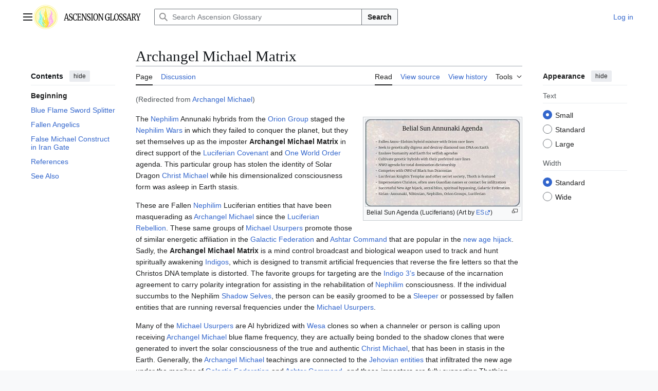

--- FILE ---
content_type: text/html; charset=UTF-8
request_url: https://ascensionglossary.com/index.php/Archangel_Michael
body_size: 49291
content:
<!DOCTYPE html>
<html class="client-nojs vector-feature-language-in-header-enabled vector-feature-language-in-main-page-header-disabled vector-feature-page-tools-pinned-disabled vector-feature-toc-pinned-clientpref-1 vector-feature-main-menu-pinned-disabled vector-feature-limited-width-clientpref-1 vector-feature-limited-width-content-enabled vector-feature-custom-font-size-clientpref-0 vector-feature-appearance-pinned-clientpref-1 vector-feature-night-mode-disabled skin-theme-clientpref-day vector-sticky-header-enabled vector-toc-available" lang="en" dir="ltr">
<head>
<meta charset="UTF-8">
<title>Archangel Michael Matrix - Ascension Glossary</title>
<script>(function(){var className="client-js vector-feature-language-in-header-enabled vector-feature-language-in-main-page-header-disabled vector-feature-page-tools-pinned-disabled vector-feature-toc-pinned-clientpref-1 vector-feature-main-menu-pinned-disabled vector-feature-limited-width-clientpref-1 vector-feature-limited-width-content-enabled vector-feature-custom-font-size-clientpref-0 vector-feature-appearance-pinned-clientpref-1 vector-feature-night-mode-disabled skin-theme-clientpref-day vector-sticky-header-enabled vector-toc-available";var cookie=document.cookie.match(/(?:^|; )wiki_ag_wag_mwclientpreferences=([^;]+)/);if(cookie){cookie[1].split('%2C').forEach(function(pref){className=className.replace(new RegExp('(^| )'+pref.replace(/-clientpref-\w+$|[^\w-]+/g,'')+'-clientpref-\\w+( |$)'),'$1'+pref+'$2');});}document.documentElement.className=className;}());RLCONF={"wgBreakFrames":false,"wgSeparatorTransformTable":["",""],"wgDigitTransformTable":["",""],"wgDefaultDateFormat":"dmy","wgMonthNames":["","January","February","March","April","May","June","July","August","September","October","November","December"],"wgRequestId":"13d46032cbd70ffe6a3a09cf","wgCanonicalNamespace":"","wgCanonicalSpecialPageName":false,"wgNamespaceNumber":0,"wgPageName":"Archangel_Michael_Matrix","wgTitle":"Archangel Michael Matrix","wgCurRevisionId":42158,"wgRevisionId":42158,"wgArticleId":4384,"wgIsArticle":true,"wgIsRedirect":false,"wgAction":"view","wgUserName":null,"wgUserGroups":["*"],"wgCategories":["Newsletter","Ascension"],"wgPageViewLanguage":"en","wgPageContentLanguage":"en","wgPageContentModel":"wikitext","wgRelevantPageName":"Archangel_Michael_Matrix","wgRelevantArticleId":4384,"wgIsProbablyEditable":false,"wgRelevantPageIsProbablyEditable":false,"wgRestrictionEdit":[],"wgRestrictionMove":[],"wgRedirectedFrom":"Archangel_Michael","wgCiteReferencePreviewsActive":true,"wgPopupsFlags":0,"wgMFDisplayWikibaseDescriptions":{"search":false,"watchlist":false,"tagline":false},"wgInternalRedirectTargetUrl":"/index.php/Archangel_Michael_Matrix"};
RLSTATE={"site.styles":"ready","user.styles":"ready","user":"ready","user.options":"loading","ext.cite.styles":"ready","skins.vector.search.codex.styles":"ready","skins.vector.styles":"ready","skins.vector.icons":"ready"};RLPAGEMODULES=["mediawiki.action.view.redirect","ext.cite.ux-enhancements","mediawiki.page.media","site","mediawiki.page.ready","mediawiki.toc","skins.vector.js","ext.popups"];</script>
<script>(RLQ=window.RLQ||[]).push(function(){mw.loader.impl(function(){return["user.options@12s5i",function($,jQuery,require,module){mw.user.tokens.set({"patrolToken":"+\\","watchToken":"+\\","csrfToken":"+\\"});
}];});});</script>
<link rel="stylesheet" href="/load.php?lang=en&amp;modules=ext.cite.styles%7Cskins.vector.icons%2Cstyles%7Cskins.vector.search.codex.styles&amp;only=styles&amp;skin=vector-2022">
<script async="" src="/load.php?lang=en&amp;modules=startup&amp;only=scripts&amp;raw=1&amp;skin=vector-2022"></script>
<meta name="generator" content="MediaWiki 1.45.1">
<meta name="robots" content="max-image-preview:standard">
<meta name="format-detection" content="telephone=no">
<meta property="og:image" content="https://ascensionglossary.com/images/thumb/8/8e/6-Belial-Sun-Annunaki-Agenda.jpg/1200px-6-Belial-Sun-Annunaki-Agenda.jpg">
<meta property="og:image:width" content="1200">
<meta property="og:image:height" content="675">
<meta name="viewport" content="width=1120">
<link rel="search" type="application/opensearchdescription+xml" href="/rest.php/v1/search" title="Ascension Glossary (en)">
<link rel="EditURI" type="application/rsd+xml" href="https://ascensionglossary.com/api.php?action=rsd">
<link rel="canonical" href="https://ascensionglossary.com/index.php/Archangel_Michael_Matrix">
<link rel="license" href="http://creativecommons.org/licenses/by-sa/3.0/">
<link rel="alternate" type="application/atom+xml" title="Ascension Glossary Atom feed" href="/index.php?title=Special:RecentChanges&amp;feed=atom">
<!-- Google tag (gtag.js) -->
<script async src="https://www.googletagmanager.com/gtag/js?id=G-8FKY6RVD5Q"></script>
<script>
  window.dataLayer = window.dataLayer || [];
  function gtag(){dataLayer.push(arguments);}
  gtag('js', new Date());

  gtag('config', 'G-8FKY6RVD5Q');
</script>
</head>
<body class="skin--responsive skin-vector skin-vector-search-vue mediawiki ltr sitedir-ltr mw-hide-empty-elt ns-0 ns-subject page-Archangel_Michael_Matrix rootpage-Archangel_Michael_Matrix skin-vector-2022 action-view"><a class="mw-jump-link" href="#bodyContent">Jump to content</a>
<div class="vector-header-container">
	<header class="vector-header mw-header no-font-mode-scale">
		<div class="vector-header-start">
			<nav class="vector-main-menu-landmark" aria-label="Site">
				
<div id="vector-main-menu-dropdown" class="vector-dropdown vector-main-menu-dropdown vector-button-flush-left vector-button-flush-right"  title="Main menu" >
	<input type="checkbox" id="vector-main-menu-dropdown-checkbox" role="button" aria-haspopup="true" data-event-name="ui.dropdown-vector-main-menu-dropdown" class="vector-dropdown-checkbox "  aria-label="Main menu"  >
	<label id="vector-main-menu-dropdown-label" for="vector-main-menu-dropdown-checkbox" class="vector-dropdown-label cdx-button cdx-button--fake-button cdx-button--fake-button--enabled cdx-button--weight-quiet cdx-button--icon-only " aria-hidden="true"  ><span class="vector-icon mw-ui-icon-menu mw-ui-icon-wikimedia-menu"></span>

<span class="vector-dropdown-label-text">Main menu</span>
	</label>
	<div class="vector-dropdown-content">


				<div id="vector-main-menu-unpinned-container" class="vector-unpinned-container">
		
<div id="vector-main-menu" class="vector-main-menu vector-pinnable-element">
	<div
	class="vector-pinnable-header vector-main-menu-pinnable-header vector-pinnable-header-unpinned"
	data-feature-name="main-menu-pinned"
	data-pinnable-element-id="vector-main-menu"
	data-pinned-container-id="vector-main-menu-pinned-container"
	data-unpinned-container-id="vector-main-menu-unpinned-container"
>
	<div class="vector-pinnable-header-label">Main menu</div>
	<button class="vector-pinnable-header-toggle-button vector-pinnable-header-pin-button" data-event-name="pinnable-header.vector-main-menu.pin">move to sidebar</button>
	<button class="vector-pinnable-header-toggle-button vector-pinnable-header-unpin-button" data-event-name="pinnable-header.vector-main-menu.unpin">hide</button>
</div>

	
<div id="p-navigation" class="vector-menu mw-portlet mw-portlet-navigation"  >
	<div class="vector-menu-heading">
		Navigation
	</div>
	<div class="vector-menu-content">
		
		<ul class="vector-menu-content-list">
			
			<li id="n-mainpage-description" class="mw-list-item"><a href="/index.php/Main_Page" title="Visit the main page [z]" accesskey="z"><span>Main page</span></a></li><li id="n-recentchanges" class="mw-list-item"><a href="/index.php/Special:RecentChanges" title="A list of recent changes in the wiki [r]" accesskey="r"><span>Recent changes</span></a></li><li id="n-randompage" class="mw-list-item"><a href="/index.php/Special:Random" title="Load a random page [x]" accesskey="x"><span>Random page</span></a></li><li id="n-help-mediawiki" class="mw-list-item"><a href="https://www.mediawiki.org/wiki/Special:MyLanguage/Help:Contents"><span>Help about MediaWiki</span></a></li><li id="n-specialpages" class="mw-list-item"><a href="/index.php/Special:SpecialPages"><span>Special pages</span></a></li>
		</ul>
		
	</div>
</div>

	
</div>

				</div>

	</div>
</div>

		</nav>
			
<a href="/index.php/Main_Page" class="mw-logo">
	<img class="mw-logo-icon" src="/images/AG-Tri-Flame-100.svg" alt="" aria-hidden="true" height="50" width="50">
	<span class="mw-logo-container skin-invert">
		<img class="mw-logo-wordmark" alt="Ascension Glossary" src="/images/AG_Woodmark.svg" style="width: 9.375em; height: 1.25em;">
	</span>
</a>

		</div>
		<div class="vector-header-end">
			
<div id="p-search" role="search" class="vector-search-box-vue  vector-search-box-collapses vector-search-box-show-thumbnail vector-search-box-auto-expand-width vector-search-box">
	<a href="/index.php/Special:Search" class="cdx-button cdx-button--fake-button cdx-button--fake-button--enabled cdx-button--weight-quiet cdx-button--icon-only search-toggle" title="Search Ascension Glossary [f]" accesskey="f"><span class="vector-icon mw-ui-icon-search mw-ui-icon-wikimedia-search"></span>

<span>Search</span>
	</a>
	<div class="vector-typeahead-search-container">
		<div class="cdx-typeahead-search cdx-typeahead-search--show-thumbnail cdx-typeahead-search--auto-expand-width">
			<form action="/index.php" id="searchform" class="cdx-search-input cdx-search-input--has-end-button">
				<div id="simpleSearch" class="cdx-search-input__input-wrapper"  data-search-loc="header-moved">
					<div class="cdx-text-input cdx-text-input--has-start-icon">
						<input
							class="cdx-text-input__input mw-searchInput" autocomplete="off"
							 type="search" name="search" placeholder="Search Ascension Glossary" aria-label="Search Ascension Glossary" autocapitalize="sentences" spellcheck="false" title="Search Ascension Glossary [f]" accesskey="f" id="searchInput"
							>
						<span class="cdx-text-input__icon cdx-text-input__start-icon"></span>
					</div>
					<input type="hidden" name="title" value="Special:Search">
				</div>
				<button class="cdx-button cdx-search-input__end-button">Search</button>
			</form>
		</div>
	</div>
</div>

			<nav class="vector-user-links vector-user-links-wide" aria-label="Personal tools">
	<div class="vector-user-links-main">
	
<div id="p-vector-user-menu-preferences" class="vector-menu mw-portlet emptyPortlet"  >
	<div class="vector-menu-content">
		
		<ul class="vector-menu-content-list">
			
			
		</ul>
		
	</div>
</div>

	
<div id="p-vector-user-menu-userpage" class="vector-menu mw-portlet emptyPortlet"  >
	<div class="vector-menu-content">
		
		<ul class="vector-menu-content-list">
			
			
		</ul>
		
	</div>
</div>

	<nav class="vector-appearance-landmark" aria-label="Appearance">
		
<div id="vector-appearance-dropdown" class="vector-dropdown "  title="Change the appearance of the page&#039;s font size, width, and color" >
	<input type="checkbox" id="vector-appearance-dropdown-checkbox" role="button" aria-haspopup="true" data-event-name="ui.dropdown-vector-appearance-dropdown" class="vector-dropdown-checkbox "  aria-label="Appearance"  >
	<label id="vector-appearance-dropdown-label" for="vector-appearance-dropdown-checkbox" class="vector-dropdown-label cdx-button cdx-button--fake-button cdx-button--fake-button--enabled cdx-button--weight-quiet cdx-button--icon-only " aria-hidden="true"  ><span class="vector-icon mw-ui-icon-appearance mw-ui-icon-wikimedia-appearance"></span>

<span class="vector-dropdown-label-text">Appearance</span>
	</label>
	<div class="vector-dropdown-content">


			<div id="vector-appearance-unpinned-container" class="vector-unpinned-container">
				
			</div>
		
	</div>
</div>

	</nav>
	
<div id="p-vector-user-menu-notifications" class="vector-menu mw-portlet emptyPortlet"  >
	<div class="vector-menu-content">
		
		<ul class="vector-menu-content-list">
			
			
		</ul>
		
	</div>
</div>

	
<div id="p-vector-user-menu-overflow" class="vector-menu mw-portlet"  >
	<div class="vector-menu-content">
		
		<ul class="vector-menu-content-list">
			<li id="pt-login-2" class="user-links-collapsible-item mw-list-item user-links-collapsible-item"><a data-mw="interface" href="/index.php?title=Special:UserLogin&amp;returnto=Archangel+Michael+Matrix" title="You are encouraged to log in; however, it is not mandatory [o]" accesskey="o" class=""><span>Log in</span></a>
</li>

			
		</ul>
		
	</div>
</div>

	</div>
	
<div id="vector-user-links-dropdown" class="vector-dropdown vector-user-menu vector-button-flush-right vector-user-menu-logged-out user-links-collapsible-item"  title="More options" >
	<input type="checkbox" id="vector-user-links-dropdown-checkbox" role="button" aria-haspopup="true" data-event-name="ui.dropdown-vector-user-links-dropdown" class="vector-dropdown-checkbox "  aria-label="Personal tools"  >
	<label id="vector-user-links-dropdown-label" for="vector-user-links-dropdown-checkbox" class="vector-dropdown-label cdx-button cdx-button--fake-button cdx-button--fake-button--enabled cdx-button--weight-quiet cdx-button--icon-only " aria-hidden="true"  ><span class="vector-icon mw-ui-icon-ellipsis mw-ui-icon-wikimedia-ellipsis"></span>

<span class="vector-dropdown-label-text">Personal tools</span>
	</label>
	<div class="vector-dropdown-content">


		
<div id="p-personal" class="vector-menu mw-portlet mw-portlet-personal user-links-collapsible-item"  title="User menu" >
	<div class="vector-menu-content">
		
		<ul class="vector-menu-content-list">
			
			<li id="pt-login" class="user-links-collapsible-item mw-list-item"><a href="/index.php?title=Special:UserLogin&amp;returnto=Archangel+Michael+Matrix" title="You are encouraged to log in; however, it is not mandatory [o]" accesskey="o"><span class="vector-icon mw-ui-icon-logIn mw-ui-icon-wikimedia-logIn"></span> <span>Log in</span></a></li>
		</ul>
		
	</div>
</div>

	
	</div>
</div>

</nav>

		</div>
	</header>
</div>
<div class="mw-page-container">
	<div class="mw-page-container-inner">
		<div class="vector-sitenotice-container">
			<div id="siteNotice"></div>
		</div>
		<div class="vector-column-start">
			<div class="vector-main-menu-container">
		<div id="mw-navigation">
			<nav id="mw-panel" class="vector-main-menu-landmark" aria-label="Site">
				<div id="vector-main-menu-pinned-container" class="vector-pinned-container">
				
				</div>
		</nav>
		</div>
	</div>
	<div class="vector-sticky-pinned-container">
				<nav id="mw-panel-toc" aria-label="Contents" data-event-name="ui.sidebar-toc" class="mw-table-of-contents-container vector-toc-landmark">
					<div id="vector-toc-pinned-container" class="vector-pinned-container">
					<div id="vector-toc" class="vector-toc vector-pinnable-element">
	<div
	class="vector-pinnable-header vector-toc-pinnable-header vector-pinnable-header-pinned"
	data-feature-name="toc-pinned"
	data-pinnable-element-id="vector-toc"
	
	
>
	<h2 class="vector-pinnable-header-label">Contents</h2>
	<button class="vector-pinnable-header-toggle-button vector-pinnable-header-pin-button" data-event-name="pinnable-header.vector-toc.pin">move to sidebar</button>
	<button class="vector-pinnable-header-toggle-button vector-pinnable-header-unpin-button" data-event-name="pinnable-header.vector-toc.unpin">hide</button>
</div>


	<ul class="vector-toc-contents" id="mw-panel-toc-list">
		<li id="toc-mw-content-text"
			class="vector-toc-list-item vector-toc-level-1">
			<a href="#" class="vector-toc-link">
				<div class="vector-toc-text">Beginning</div>
			</a>
		</li>
		<li id="toc-Blue_Flame_Sword_Splitter"
		class="vector-toc-list-item vector-toc-level-1 vector-toc-list-item-expanded">
		<a class="vector-toc-link" href="#Blue_Flame_Sword_Splitter">
			<div class="vector-toc-text">
				<span class="vector-toc-numb">1</span>
				<span>Blue Flame Sword Splitter</span>
			</div>
		</a>
		
		<ul id="toc-Blue_Flame_Sword_Splitter-sublist" class="vector-toc-list">
		</ul>
	</li>
	<li id="toc-Fallen_Angelics"
		class="vector-toc-list-item vector-toc-level-1 vector-toc-list-item-expanded">
		<a class="vector-toc-link" href="#Fallen_Angelics">
			<div class="vector-toc-text">
				<span class="vector-toc-numb">2</span>
				<span>Fallen Angelics</span>
			</div>
		</a>
		
		<ul id="toc-Fallen_Angelics-sublist" class="vector-toc-list">
		</ul>
	</li>
	<li id="toc-False_Michael_Construct_in_Iran_Gate"
		class="vector-toc-list-item vector-toc-level-1 vector-toc-list-item-expanded">
		<a class="vector-toc-link" href="#False_Michael_Construct_in_Iran_Gate">
			<div class="vector-toc-text">
				<span class="vector-toc-numb">3</span>
				<span>False Michael Construct in Iran Gate</span>
			</div>
		</a>
		
		<ul id="toc-False_Michael_Construct_in_Iran_Gate-sublist" class="vector-toc-list">
		</ul>
	</li>
	<li id="toc-References"
		class="vector-toc-list-item vector-toc-level-1 vector-toc-list-item-expanded">
		<a class="vector-toc-link" href="#References">
			<div class="vector-toc-text">
				<span class="vector-toc-numb">4</span>
				<span>References</span>
			</div>
		</a>
		
		<ul id="toc-References-sublist" class="vector-toc-list">
		</ul>
	</li>
	<li id="toc-See_Also"
		class="vector-toc-list-item vector-toc-level-1 vector-toc-list-item-expanded">
		<a class="vector-toc-link" href="#See_Also">
			<div class="vector-toc-text">
				<span class="vector-toc-numb">5</span>
				<span>See Also</span>
			</div>
		</a>
		
		<ul id="toc-See_Also-sublist" class="vector-toc-list">
		</ul>
	</li>
</ul>
</div>

					</div>
		</nav>
			</div>
		</div>
		<div class="mw-content-container">
			<main id="content" class="mw-body">
				<header class="mw-body-header vector-page-titlebar no-font-mode-scale">
					<nav aria-label="Contents" class="vector-toc-landmark">
						
<div id="vector-page-titlebar-toc" class="vector-dropdown vector-page-titlebar-toc vector-button-flush-left"  title="Table of Contents" >
	<input type="checkbox" id="vector-page-titlebar-toc-checkbox" role="button" aria-haspopup="true" data-event-name="ui.dropdown-vector-page-titlebar-toc" class="vector-dropdown-checkbox "  aria-label="Toggle the table of contents"  >
	<label id="vector-page-titlebar-toc-label" for="vector-page-titlebar-toc-checkbox" class="vector-dropdown-label cdx-button cdx-button--fake-button cdx-button--fake-button--enabled cdx-button--weight-quiet cdx-button--icon-only " aria-hidden="true"  ><span class="vector-icon mw-ui-icon-listBullet mw-ui-icon-wikimedia-listBullet"></span>

<span class="vector-dropdown-label-text">Toggle the table of contents</span>
	</label>
	<div class="vector-dropdown-content">


							<div id="vector-page-titlebar-toc-unpinned-container" class="vector-unpinned-container">
			</div>
		
	</div>
</div>

					</nav>
					<h1 id="firstHeading" class="firstHeading mw-first-heading"><span class="mw-page-title-main">Archangel Michael Matrix</span></h1>
				</header>
				<div class="vector-page-toolbar vector-feature-custom-font-size-clientpref--excluded">
					<div class="vector-page-toolbar-container">
						<div id="left-navigation">
							<nav aria-label="Namespaces">
								
<div id="p-associated-pages" class="vector-menu vector-menu-tabs mw-portlet mw-portlet-associated-pages"  >
	<div class="vector-menu-content">
		
		<ul class="vector-menu-content-list">
			
			<li id="ca-nstab-main" class="selected vector-tab-noicon mw-list-item"><a href="/index.php/Archangel_Michael_Matrix" title="View the content page [c]" accesskey="c"><span>Page</span></a></li><li id="ca-talk" class="new vector-tab-noicon mw-list-item"><a href="/index.php?title=Talk:Archangel_Michael_Matrix&amp;action=edit&amp;redlink=1" rel="discussion" class="new" title="Discussion about the content page (page does not exist) [t]" accesskey="t"><span>Discussion</span></a></li>
		</ul>
		
	</div>
</div>

								
<div id="vector-variants-dropdown" class="vector-dropdown emptyPortlet"  >
	<input type="checkbox" id="vector-variants-dropdown-checkbox" role="button" aria-haspopup="true" data-event-name="ui.dropdown-vector-variants-dropdown" class="vector-dropdown-checkbox " aria-label="Change language variant"   >
	<label id="vector-variants-dropdown-label" for="vector-variants-dropdown-checkbox" class="vector-dropdown-label cdx-button cdx-button--fake-button cdx-button--fake-button--enabled cdx-button--weight-quiet" aria-hidden="true"  ><span class="vector-dropdown-label-text">English</span>
	</label>
	<div class="vector-dropdown-content">


					
<div id="p-variants" class="vector-menu mw-portlet mw-portlet-variants emptyPortlet"  >
	<div class="vector-menu-content">
		
		<ul class="vector-menu-content-list">
			
			
		</ul>
		
	</div>
</div>

				
	</div>
</div>

							</nav>
						</div>
						<div id="right-navigation" class="vector-collapsible">
							<nav aria-label="Views">
								
<div id="p-views" class="vector-menu vector-menu-tabs mw-portlet mw-portlet-views"  >
	<div class="vector-menu-content">
		
		<ul class="vector-menu-content-list">
			
			<li id="ca-view" class="selected vector-tab-noicon mw-list-item"><a href="/index.php/Archangel_Michael_Matrix"><span>Read</span></a></li><li id="ca-viewsource" class="vector-tab-noicon mw-list-item"><a href="/index.php?title=Archangel_Michael_Matrix&amp;action=edit" title="This page is protected.&#10;You can view its source [e]" accesskey="e"><span>View source</span></a></li><li id="ca-history" class="vector-tab-noicon mw-list-item"><a href="/index.php?title=Archangel_Michael_Matrix&amp;action=history" title="Past revisions of this page [h]" accesskey="h"><span>View history</span></a></li>
		</ul>
		
	</div>
</div>

							</nav>
				
							<nav class="vector-page-tools-landmark" aria-label="Page tools">
								
<div id="vector-page-tools-dropdown" class="vector-dropdown vector-page-tools-dropdown"  >
	<input type="checkbox" id="vector-page-tools-dropdown-checkbox" role="button" aria-haspopup="true" data-event-name="ui.dropdown-vector-page-tools-dropdown" class="vector-dropdown-checkbox "  aria-label="Tools"  >
	<label id="vector-page-tools-dropdown-label" for="vector-page-tools-dropdown-checkbox" class="vector-dropdown-label cdx-button cdx-button--fake-button cdx-button--fake-button--enabled cdx-button--weight-quiet" aria-hidden="true"  ><span class="vector-dropdown-label-text">Tools</span>
	</label>
	<div class="vector-dropdown-content">


									<div id="vector-page-tools-unpinned-container" class="vector-unpinned-container">
						
<div id="vector-page-tools" class="vector-page-tools vector-pinnable-element">
	<div
	class="vector-pinnable-header vector-page-tools-pinnable-header vector-pinnable-header-unpinned"
	data-feature-name="page-tools-pinned"
	data-pinnable-element-id="vector-page-tools"
	data-pinned-container-id="vector-page-tools-pinned-container"
	data-unpinned-container-id="vector-page-tools-unpinned-container"
>
	<div class="vector-pinnable-header-label">Tools</div>
	<button class="vector-pinnable-header-toggle-button vector-pinnable-header-pin-button" data-event-name="pinnable-header.vector-page-tools.pin">move to sidebar</button>
	<button class="vector-pinnable-header-toggle-button vector-pinnable-header-unpin-button" data-event-name="pinnable-header.vector-page-tools.unpin">hide</button>
</div>

	
<div id="p-cactions" class="vector-menu mw-portlet mw-portlet-cactions emptyPortlet vector-has-collapsible-items"  title="More options" >
	<div class="vector-menu-heading">
		Actions
	</div>
	<div class="vector-menu-content">
		
		<ul class="vector-menu-content-list">
			
			<li id="ca-more-view" class="selected vector-more-collapsible-item mw-list-item"><a href="/index.php/Archangel_Michael_Matrix"><span>Read</span></a></li><li id="ca-more-viewsource" class="vector-more-collapsible-item mw-list-item"><a href="/index.php?title=Archangel_Michael_Matrix&amp;action=edit"><span>View source</span></a></li><li id="ca-more-history" class="vector-more-collapsible-item mw-list-item"><a href="/index.php?title=Archangel_Michael_Matrix&amp;action=history"><span>View history</span></a></li>
		</ul>
		
	</div>
</div>

<div id="p-tb" class="vector-menu mw-portlet mw-portlet-tb"  >
	<div class="vector-menu-heading">
		General
	</div>
	<div class="vector-menu-content">
		
		<ul class="vector-menu-content-list">
			
			<li id="t-whatlinkshere" class="mw-list-item"><a href="/index.php/Special:WhatLinksHere/Archangel_Michael_Matrix" title="A list of all wiki pages that link here [j]" accesskey="j"><span>What links here</span></a></li><li id="t-recentchangeslinked" class="mw-list-item"><a href="/index.php/Special:RecentChangesLinked/Archangel_Michael_Matrix" rel="nofollow" title="Recent changes in pages linked from this page [k]" accesskey="k"><span>Related changes</span></a></li><li id="t-print" class="mw-list-item"><a href="javascript:print();" rel="alternate" title="Printable version of this page [p]" accesskey="p"><span>Printable version</span></a></li><li id="t-permalink" class="mw-list-item"><a href="/index.php?title=Archangel_Michael_Matrix&amp;oldid=42158" title="Permanent link to this revision of this page"><span>Permanent link</span></a></li><li id="t-info" class="mw-list-item"><a href="/index.php?title=Archangel_Michael_Matrix&amp;action=info" title="More information about this page"><span>Page information</span></a></li>
		</ul>
		
	</div>
</div>

</div>

									</div>
				
	</div>
</div>

							</nav>
						</div>
					</div>
				</div>
				<div class="vector-column-end no-font-mode-scale">
					<div class="vector-sticky-pinned-container">
						<nav class="vector-page-tools-landmark" aria-label="Page tools">
							<div id="vector-page-tools-pinned-container" class="vector-pinned-container">
				
							</div>
		</nav>
						<nav class="vector-appearance-landmark" aria-label="Appearance">
							<div id="vector-appearance-pinned-container" class="vector-pinned-container">
				<div id="vector-appearance" class="vector-appearance vector-pinnable-element">
	<div
	class="vector-pinnable-header vector-appearance-pinnable-header vector-pinnable-header-pinned"
	data-feature-name="appearance-pinned"
	data-pinnable-element-id="vector-appearance"
	data-pinned-container-id="vector-appearance-pinned-container"
	data-unpinned-container-id="vector-appearance-unpinned-container"
>
	<div class="vector-pinnable-header-label">Appearance</div>
	<button class="vector-pinnable-header-toggle-button vector-pinnable-header-pin-button" data-event-name="pinnable-header.vector-appearance.pin">move to sidebar</button>
	<button class="vector-pinnable-header-toggle-button vector-pinnable-header-unpin-button" data-event-name="pinnable-header.vector-appearance.unpin">hide</button>
</div>


</div>

							</div>
		</nav>
					</div>
				</div>
				<div id="bodyContent" class="vector-body" aria-labelledby="firstHeading" data-mw-ve-target-container>
					<div class="vector-body-before-content">
							<div class="mw-indicators">
		</div>

						<div id="siteSub" class="noprint">From Ascension Glossary</div>
					</div>
					<div id="contentSub"><div id="mw-content-subtitle"><span class="mw-redirectedfrom">(Redirected from <a href="/index.php?title=Archangel_Michael&amp;redirect=no" class="mw-redirect" title="Archangel Michael">Archangel Michael</a>)</span></div></div>
					
					
					<div id="mw-content-text" class="mw-body-content"><div class="mw-content-ltr mw-parser-output" lang="en" dir="ltr"><figure class="mw-default-size" typeof="mw:File/Thumb"><a href="/index.php/File:6-Belial-Sun-Annunaki-Agenda.jpg" class="mw-file-description"><img src="/images/thumb/8/8e/6-Belial-Sun-Annunaki-Agenda.jpg/300px-6-Belial-Sun-Annunaki-Agenda.jpg" decoding="async" width="300" height="169" class="mw-file-element" srcset="/images/thumb/8/8e/6-Belial-Sun-Annunaki-Agenda.jpg/450px-6-Belial-Sun-Annunaki-Agenda.jpg 1.5x, /images/thumb/8/8e/6-Belial-Sun-Annunaki-Agenda.jpg/600px-6-Belial-Sun-Annunaki-Agenda.jpg 2x" /></a><figcaption>Belial Sun Agenda (Luciferians) (Art by <a rel="nofollow" class="external text" href="https://energeticsynthesis.com/">ES</a>)</figcaption></figure>
<p>The <a href="/index.php/Nephilim" title="Nephilim">Nephilim</a> Annunaki hybrids from the <a href="/index.php/Orion_Group" class="mw-redirect" title="Orion Group">Orion Group</a> staged the <a href="/index.php/Nephilim_Wars" title="Nephilim Wars">Nephilim Wars</a> in which they failed to conquer the planet, but they set themselves up as the imposter <a class="mw-selflink selflink">Archangel Michael Matrix</a> in direct support of the <a href="/index.php/Luciferian_Covenant" title="Luciferian Covenant">Luciferian Covenant</a> and <a href="/index.php/One_World_Order" title="One World Order">One World Order</a> agenda. This particular group has stolen the identity of Solar Dragon <a href="/index.php/Christ_Michael" class="mw-redirect" title="Christ Michael">Christ Michael</a> while his dimensionalized consciousness form was asleep in Earth stasis. 
</p><p>These are Fallen <a href="/index.php/Nephilim" title="Nephilim">Nephilim</a> Luciferian entities that have been masquerading as <a href="/index.php/Archangel_Michael" class="mw-redirect" title="Archangel Michael">Archangel Michael</a> since the <a href="/index.php/Luciferian_Rebellion" title="Luciferian Rebellion">Luciferian Rebellion</a>. These same groups of <a href="/index.php/Michael_Usurpers" title="Michael Usurpers">Michael Usurpers</a> promote those of similar energetic affiliation in the <a href="/index.php/Galactic_Federation" title="Galactic Federation">Galactic Federation</a> and <a href="/index.php/Ashtar_Command" title="Ashtar Command">Ashtar Command</a> that are popular in the <a href="/index.php/New_Age,_Ascension,_Disclosure_Hijack" title="New Age, Ascension, Disclosure Hijack">new age hijack</a>. Sadly, the <a class="mw-selflink selflink">Archangel Michael Matrix</a> is a mind control broadcast and biological weapon used to track and hunt spiritually awakening <a href="/index.php/Indigo" class="mw-redirect" title="Indigo">Indigos</a>, which is designed to transmit artificial frequencies that reverse the fire letters so that the Christos DNA template is distorted.  The favorite groups for targeting are the <a href="/index.php/Indigo_3_Contract" title="Indigo 3 Contract">Indigo 3’s</a> because of the incarnation agreement to carry polarity integration for assisting in the rehabilitation of <a href="/index.php/Nephilim" title="Nephilim">Nephilim</a> consciousness.  If the individual succumbs to the Nephilim <a href="/index.php/Shadow_Selves" title="Shadow Selves">Shadow Selves</a>, the person can be easily groomed to be a <a href="/index.php/Sleeper" title="Sleeper">Sleeper</a> or possessed by fallen entities that are running reversal frequencies under the <a href="/index.php/Michael_Usurpers" title="Michael Usurpers">Michael Usurpers</a>.
</p><p>Many of the <a href="/index.php/Michael_Usurpers" title="Michael Usurpers">Michael Usurpers</a> are AI hybridized with <a href="/index.php/Wesa" class="mw-redirect" title="Wesa">Wesa</a> clones so when a channeler or person is calling upon receiving <a href="/index.php/Archangel_Michael" class="mw-redirect" title="Archangel Michael">Archangel Michael</a> blue flame frequency, they are actually being bonded to the shadow clones that were generated to invert the solar consciousness of the true and authentic <a href="/index.php/Christ_Michael" class="mw-redirect" title="Christ Michael">Christ Michael</a>, that has been in stasis in the Earth.  Generally, the <a href="/index.php/Archangel_Michael" class="mw-redirect" title="Archangel Michael">Archangel Michael</a> teachings are connected to the <a href="/index.php/Jehovah" title="Jehovah">Jehovian entities</a> that infiltrated the new age under the moniker of <a href="/index.php/Galactic_Federation" title="Galactic Federation">Galactic Federation</a> and <a href="/index.php/Ashtar_Command" title="Ashtar Command">Ashtar Command</a>, and these imposters are fully supporting Thothian Leviathans and taking part in the <a href="/index.php/Galactic_Human_Slavery" title="Galactic Human Slavery">Galactic slave trade</a>. The <a href="/index.php/Leviathan" title="Leviathan">Leviathan</a> race lines make up most of the incarnated Luciferian Bloodlines in the <a href="/index.php/Power_Elite" title="Power Elite">Power Elite</a> groups that have been given the blueprint for the <a href="/index.php/Great_Reset" class="mw-redirect" title="Great Reset">Great Reset</a>, or <a href="/index.php/One_World_Order" title="One World Order">One World Order</a>.
</p><p>With the return of Solar <a href="/index.php/Christ_Michael" class="mw-redirect" title="Christ Michael">Christ Michael</a> into our realm, this means the <a href="/index.php/Clones" title="Clones">Clones</a>, demons, <a href="/index.php/Imposter_Spirit" title="Imposter Spirit">imposters</a> and <a href="/index.php/Shadow_Creature" class="mw-redirect" title="Shadow Creature">shadow creatures</a> that pretended to be Archangel Michael will have their day of reckoning when they are forced to face the <a href="/index.php/Holy_Father" class="mw-redirect" title="Holy Father">Holy Father</a>. This event may generate confusion in the new age circles from the spiritual betrayal timelines surfacing connected to <a href="/index.php/Archangel_Michael" class="mw-redirect" title="Archangel Michael">Archangel Michael</a> teachings, as it was in <a href="/index.php/Egyptians" title="Egyptians">Egypt</a> when <a href="/index.php/Thoth" class="mw-redirect" title="Thoth">Thoth</a> set up the <a href="/index.php/Michael_Usurpers" title="Michael Usurpers">Michael Usurpers</a> and their AI networks of blue sword sorcery to hijack the 6D organic blue wave coding in the <a href="/index.php/Indigo" class="mw-redirect" title="Indigo">Indigo</a> lineages. <sup id="cite&#95;ref-1" class="reference"><a href="#cite_note-1"><span class="cite-bracket">&#91;</span>1<span class="cite-bracket">&#93;</span></a></sup>
</p>
<meta property="mw:PageProp/toc" />
<div class="mw-heading mw-heading2"><h2 id="Blue_Flame_Sword_Splitter">Blue Flame Sword Splitter</h2></div>
<p>The <a href="/index.php?title=Blue_Flame_Sword_Splitter&amp;action=edit&amp;redlink=1" class="new" title="Blue Flame Sword Splitter (page does not exist)">Blue Flame Sword Splitter</a> or <a href="/index.php/Michael-Mary_Reversal" title="Michael-Mary Reversal">Michael-Mary Reversal</a> is a structure in the hologram used to split apart and reverse both masculine (6D) Indigo frequencies as well as feminine (7D) Violet Ray frequencies at the 9D Atomic Doorway holographic blueprint level where <a href="/index.php/Nephilim" title="Nephilim">Nephilim</a> breeding programs began. They also control the direction of these artificial frequencies running as reversal currents in the ley lines, to control the <a href="/index.php/Rod" title="Rod">Rod</a> architecture from the <a href="/index.php/Iran_Gate" title="Iran Gate">Iran Gate</a> at the 10D level. 
</p>
<div class="mw-heading mw-heading2"><h2 id="Fallen_Angelics">Fallen Angelics</h2></div>
<p>Created by the <a href="/index.php/Fallen_Angelics" class="mw-redirect" title="Fallen Angelics">Fallen Angelics</a> to counteract and destroy the <a href="/index.php/Double_Diamond_Sun_Body" title="Double Diamond Sun Body">Christiac Human Guardian Race</a> for control and domination of this <a href="/index.php/Vector_Code" title="Vector Code">Time Vector</a> in this <a href="/index.php/Universal_Time_Matrix" title="Universal Time Matrix">Universal Time Matrix</a>.These are also called the <a href="/index.php/Sons_of_Belial" title="Sons of Belial">Sons of Belial</a> or <a href="/index.php/Belial" class="mw-redirect" title="Belial">Belial</a> Group. 
</p>
<ul><li><a href="/index.php/Michael_Usurpers" title="Michael Usurpers">Michael Family Nephilim Hybrids, cloned Michael bodies</a> of the Annunaki hybrids from Orion, Sirius, Andromeda.</li></ul>
<div class="mw-heading mw-heading2"><h2 id="False_Michael_Construct_in_Iran_Gate">False Michael Construct in Iran Gate</h2></div>
<figure class="mw-default-size" typeof="mw:File/Thumb"><a href="/index.php/File:Eagle%26map.jpg" class="mw-file-description"><img src="/images/thumb/6/63/Eagle%26map.jpg/300px-Eagle%26map.jpg" decoding="async" width="300" height="182" class="mw-file-element" srcset="/images/thumb/6/63/Eagle%26map.jpg/450px-Eagle%26map.jpg 1.5x, /images/thumb/6/63/Eagle%26map.jpg/600px-Eagle%26map.jpg 2x" /></a><figcaption>Golden Eagle Grid (Art by <a rel="nofollow" class="external text" href="https://omnilov3.com/">Omnilov3</a>)</figcaption></figure>
<p>The <a href="/index.php/Golden_Eagle_Grid" title="Golden Eagle Grid">Golden Eagle Grid</a> was taken over and named the White Eagle and combined with the <a href="/index.php/Jehovian_Grids" title="Jehovian Grids">Jehovian Grids</a>. 
</p><p>Sadly, the <a class="mw-selflink selflink">Archangel Michael Matrix</a> is a mind control broadcast and biological weapon used to track and hunt spiritually awakening <a href="/index.php/Indigo" class="mw-redirect" title="Indigo">Indigos</a>, which is designed to transmit artificial frequencies that reverse the fire letters so that the Christos DNA template is distorted. 
</p><p>This area is the most prominent to institute False Michael sightings and broadcast usurped channeling into the <a href="/index.php/Golden_Eagle_Grid" title="Golden Eagle Grid">Golden Eagle Grid</a> Network. It also has circulatory system linked to <a href="/index.php/Giza" title="Giza">Giza</a> at the 4D <a href="/index.php/Astral_Plane" title="Astral Plane">Astral Plane</a> gate level and others.
</p><p><br />
</p>
<div class="mw-heading mw-heading2"><h2 id="References">References</h2></div>
<div class="mw-references-wrap"><ol class="references">
<li id="cite&#95;note-1"><span class="mw-cite-backlink"><a href="#cite_ref-1">↑</a></span> <span class="reference-text"><a rel="nofollow" class="external text" href="https://energeticsynthesis.com/resource-tools/news-shift-timelines/3707-emerald-crystal-heart-and-solar-christ-michael">Emerald Crystal Heart</a></span>
</li>
</ol></div>
<div class="mw-heading mw-heading2"><h2 id="See_Also">See Also</h2></div>
<p><a href="/index.php/Michael_Usurpers" title="Michael Usurpers">Michael Usurpers</a>
</p><p><a href="/index.php/Michael_Clones" title="Michael Clones">Michael Clones</a>
</p><p><a href="/index.php/Solar_Anointing_of_Michael" title="Solar Anointing of Michael">Solar Anointing of Michael</a>
</p><p><a href="/index.php/Family_of_Michael" title="Family of Michael">Family of Michael</a>
</p><p><a href="/index.php/Golden_Eagle_Grid" title="Golden Eagle Grid">Golden Eagle Grid</a>
</p><p><a href="/index.php/Return_of_Emerald_Order" title="Return of Emerald Order">Return of Emerald Order</a>
</p>
<!-- 
NewPP limit report
Cached time: 20260118082600
Cache expiry: 86400
Reduced expiry: false
Complications: [show‐toc]
CPU time usage: 0.019 seconds
Real time usage: 0.020 seconds
Preprocessor visited node count: 96/1000000
Revision size: 5301/2097152 bytes
Post‐expand include size: 0/2097152 bytes
Template argument size: 0/2097152 bytes
Highest expansion depth: 2/100
Expensive parser function count: 0/100
Unstrip recursion depth: 0/20
Unstrip post‐expand size: 549/5000000 bytes
-->
<!--
Transclusion expansion time report (%,ms,calls,template)
100.00%    0.000      1 -total
-->

<!-- Saved in parser cache with key wiki_ag-wag_:pcache:4384:|#|:idhash:canonical and timestamp 20260118082600 and revision id 42158. Rendering was triggered because: diff-page
 -->
</div>
<div class="printfooter" data-nosnippet="">Retrieved from "<a dir="ltr" href="https://ascensionglossary.com/index.php?title=Archangel_Michael_Matrix&amp;oldid=42158">https://ascensionglossary.com/index.php?title=Archangel_Michael_Matrix&amp;oldid=42158</a>"</div></div>
					<div id="catlinks" class="catlinks" data-mw="interface"><div id="mw-normal-catlinks" class="mw-normal-catlinks"><a href="/index.php/Special:Categories" title="Special:Categories">Categories</a>: <ul><li><a href="/index.php/Category:Newsletter" title="Category:Newsletter">Newsletter</a></li><li><a href="/index.php/Category:Ascension" title="Category:Ascension">Ascension</a></li></ul></div></div>
				</div>
			</main>
			
		</div>
		<div class="mw-footer-container">
			
<footer id="footer" class="mw-footer" >
	<ul id="footer-info">
	<li id="footer-info-lastmod"> This page was last edited on 30 October 2025, at 02:53.</li>
	<li id="footer-info-copyright">Content is available under <a class="external" rel="nofollow" href="http://creativecommons.org/licenses/by-sa/3.0/">Creative Commons Attribution Share Alike</a> unless otherwise noted.</li>
</ul>

	<ul id="footer-places">
	<li id="footer-places-privacy"><a href="/index.php/Ascension_Glossary:Privacy_policy">Privacy policy</a></li>
	<li id="footer-places-about"><a href="/index.php/Ascension_Glossary:About">About Ascension Glossary</a></li>
	<li id="footer-places-disclaimers"><a href="/index.php/Ascension_Glossary:General_disclaimer">Disclaimers</a></li>
	<li id="footer-places-mobileview"><a href="https://ascensionglossary.com/index.php?title=Archangel_Michael_Matrix&amp;mobileaction=toggle_view_mobile" class="noprint stopMobileRedirectToggle">Mobile view</a></li>
</ul>

	<ul id="footer-icons" class="noprint">
	<li id="footer-copyrightico"><a href="http://creativecommons.org/licenses/by-sa/3.0/" class="cdx-button cdx-button--fake-button cdx-button--size-large cdx-button--fake-button--enabled"><img src="/resources/assets/licenses/cc-by-sa.png" alt="Creative Commons Attribution Share Alike" width="88" height="31" loading="lazy"></a></li>
	<li id="footer-poweredbyico"><a href="https://www.mediawiki.org/" class="cdx-button cdx-button--fake-button cdx-button--size-large cdx-button--fake-button--enabled"><picture><source media="(min-width: 500px)" srcset="/resources/assets/poweredby_mediawiki.svg" width="88" height="31"><img src="/resources/assets/mediawiki_compact.svg" alt="Powered by MediaWiki" lang="en" width="25" height="25" loading="lazy"></picture></a></li>
</ul>

</footer>

		</div>
	</div> 
</div> 
<div class="vector-header-container vector-sticky-header-container no-font-mode-scale">
	<div id="vector-sticky-header" class="vector-sticky-header">
		<div class="vector-sticky-header-start">
			<div class="vector-sticky-header-icon-start vector-button-flush-left vector-button-flush-right" aria-hidden="true">
				<button class="cdx-button cdx-button--weight-quiet cdx-button--icon-only vector-sticky-header-search-toggle" tabindex="-1" data-event-name="ui.vector-sticky-search-form.icon"><span class="vector-icon mw-ui-icon-search mw-ui-icon-wikimedia-search"></span>

<span>Search</span>
			</button>
		</div>
			
		<div role="search" class="vector-search-box-vue  vector-search-box-show-thumbnail vector-search-box">
			<div class="vector-typeahead-search-container">
				<div class="cdx-typeahead-search cdx-typeahead-search--show-thumbnail">
					<form action="/index.php" id="vector-sticky-search-form" class="cdx-search-input cdx-search-input--has-end-button">
						<div  class="cdx-search-input__input-wrapper"  data-search-loc="header-moved">
							<div class="cdx-text-input cdx-text-input--has-start-icon">
								<input
									class="cdx-text-input__input mw-searchInput" autocomplete="off"
									
									type="search" name="search" placeholder="Search Ascension Glossary">
								<span class="cdx-text-input__icon cdx-text-input__start-icon"></span>
							</div>
							<input type="hidden" name="title" value="Special:Search">
						</div>
						<button class="cdx-button cdx-search-input__end-button">Search</button>
					</form>
				</div>
			</div>
		</div>
		<div class="vector-sticky-header-context-bar">
				<nav aria-label="Contents" class="vector-toc-landmark">
						
					<div id="vector-sticky-header-toc" class="vector-dropdown mw-portlet mw-portlet-sticky-header-toc vector-sticky-header-toc vector-button-flush-left"  >
						<input type="checkbox" id="vector-sticky-header-toc-checkbox" role="button" aria-haspopup="true" data-event-name="ui.dropdown-vector-sticky-header-toc" class="vector-dropdown-checkbox "  aria-label="Toggle the table of contents"  >
						<label id="vector-sticky-header-toc-label" for="vector-sticky-header-toc-checkbox" class="vector-dropdown-label cdx-button cdx-button--fake-button cdx-button--fake-button--enabled cdx-button--weight-quiet cdx-button--icon-only " aria-hidden="true"  ><span class="vector-icon mw-ui-icon-listBullet mw-ui-icon-wikimedia-listBullet"></span>

<span class="vector-dropdown-label-text">Toggle the table of contents</span>
						</label>
						<div class="vector-dropdown-content">
					
						<div id="vector-sticky-header-toc-unpinned-container" class="vector-unpinned-container">
						</div>
					
						</div>
					</div>
			</nav>
				<div class="vector-sticky-header-context-bar-primary" aria-hidden="true" ><span class="mw-page-title-main">Archangel Michael Matrix</span></div>
			</div>
		</div>
		<div class="vector-sticky-header-end" aria-hidden="true">
			<div class="vector-sticky-header-icons">
				<a href="#" class="cdx-button cdx-button--fake-button cdx-button--fake-button--enabled cdx-button--weight-quiet cdx-button--icon-only" id="ca-talk-sticky-header" tabindex="-1" data-event-name="talk-sticky-header"><span class="vector-icon mw-ui-icon-speechBubbles mw-ui-icon-wikimedia-speechBubbles"></span>

<span></span>
			</a>
			<a href="#" class="cdx-button cdx-button--fake-button cdx-button--fake-button--enabled cdx-button--weight-quiet cdx-button--icon-only" id="ca-subject-sticky-header" tabindex="-1" data-event-name="subject-sticky-header"><span class="vector-icon mw-ui-icon-article mw-ui-icon-wikimedia-article"></span>

<span></span>
			</a>
			<a href="#" class="cdx-button cdx-button--fake-button cdx-button--fake-button--enabled cdx-button--weight-quiet cdx-button--icon-only" id="ca-history-sticky-header" tabindex="-1" data-event-name="history-sticky-header"><span class="vector-icon mw-ui-icon-wikimedia-history mw-ui-icon-wikimedia-wikimedia-history"></span>

<span></span>
			</a>
			<a href="#" class="cdx-button cdx-button--fake-button cdx-button--fake-button--enabled cdx-button--weight-quiet cdx-button--icon-only mw-watchlink" id="ca-watchstar-sticky-header" tabindex="-1" data-event-name="watch-sticky-header"><span class="vector-icon mw-ui-icon-wikimedia-star mw-ui-icon-wikimedia-wikimedia-star"></span>

<span></span>
			</a>
			<a href="#" class="cdx-button cdx-button--fake-button cdx-button--fake-button--enabled cdx-button--weight-quiet cdx-button--icon-only reading-lists-bookmark" id="ca-bookmark-sticky-header" tabindex="-1" data-event-name="watch-sticky-bookmark"><span class="vector-icon mw-ui-icon-wikimedia-bookmarkOutline mw-ui-icon-wikimedia-wikimedia-bookmarkOutline"></span>

<span></span>
			</a>
			<a href="#" class="cdx-button cdx-button--fake-button cdx-button--fake-button--enabled cdx-button--weight-quiet cdx-button--icon-only" id="ca-edit-sticky-header" tabindex="-1" data-event-name="wikitext-edit-sticky-header"><span class="vector-icon mw-ui-icon-wikimedia-wikiText mw-ui-icon-wikimedia-wikimedia-wikiText"></span>

<span></span>
			</a>
			<a href="#" class="cdx-button cdx-button--fake-button cdx-button--fake-button--enabled cdx-button--weight-quiet cdx-button--icon-only" id="ca-ve-edit-sticky-header" tabindex="-1" data-event-name="ve-edit-sticky-header"><span class="vector-icon mw-ui-icon-wikimedia-edit mw-ui-icon-wikimedia-wikimedia-edit"></span>

<span></span>
			</a>
			<a href="#" class="cdx-button cdx-button--fake-button cdx-button--fake-button--enabled cdx-button--weight-quiet cdx-button--icon-only" id="ca-viewsource-sticky-header" tabindex="-1" data-event-name="ve-edit-protected-sticky-header"><span class="vector-icon mw-ui-icon-wikimedia-editLock mw-ui-icon-wikimedia-wikimedia-editLock"></span>

<span></span>
			</a>
		</div>
			<div class="vector-sticky-header-buttons">
				<a href="#" class="cdx-button cdx-button--fake-button cdx-button--fake-button--enabled cdx-button--weight-quiet cdx-button--action-progressive" id="ca-addsection-sticky-header" tabindex="-1" data-event-name="addsection-sticky-header"><span class="vector-icon mw-ui-icon-speechBubbleAdd-progressive mw-ui-icon-wikimedia-speechBubbleAdd-progressive"></span>

<span>Add topic</span>
			</a>
		</div>
			<div class="vector-sticky-header-icon-end">
				<div class="vector-user-links">
				</div>
			</div>
		</div>
	</div>
</div>
<div class="mw-portlet mw-portlet-dock-bottom emptyPortlet" id="p-dock-bottom">
	<ul>
		
	</ul>
</div>
<script>(RLQ=window.RLQ||[]).push(function(){mw.config.set({"wgBackendResponseTime":183,"wgPageParseReport":{"limitreport":{"cputime":"0.019","walltime":"0.020","ppvisitednodes":{"value":96,"limit":1000000},"revisionsize":{"value":5301,"limit":2097152},"postexpandincludesize":{"value":0,"limit":2097152},"templateargumentsize":{"value":0,"limit":2097152},"expansiondepth":{"value":2,"limit":100},"expensivefunctioncount":{"value":0,"limit":100},"unstrip-depth":{"value":0,"limit":20},"unstrip-size":{"value":549,"limit":5000000},"timingprofile":["100.00%    0.000      1 -total"]},"cachereport":{"timestamp":"20260118082600","ttl":86400,"transientcontent":false}}});});</script>
</body>
</html>

--- FILE ---
content_type: image/svg+xml
request_url: https://ascensionglossary.com/images/AG-Tri-Flame-100.svg
body_size: 30863
content:
<?xml version="1.0" encoding="utf-8"?>
<!-- Generator: Adobe Illustrator 16.0.0, SVG Export Plug-In . SVG Version: 6.00 Build 0)  -->
<!DOCTYPE svg PUBLIC "-//W3C//DTD SVG 1.1//EN" "http://www.w3.org/Graphics/SVG/1.1/DTD/svg11.dtd">
<svg version="1.1" xmlns="http://www.w3.org/2000/svg" xmlns:xlink="http://www.w3.org/1999/xlink" x="0px" y="0px" width="100px"
	 height="100px" viewBox="0 0 100 100" enable-background="new 0 0 100 100" xml:space="preserve">
<g id="Background">
	<g id="Layer_4_1_">
		<ellipse opacity="0.6" fill="#F4DA00" cx="50.122" cy="50.281" rx="42.338" ry="42.315"/>
		
			<radialGradient id="SVGID_1_" cx="-15.9531" cy="23.3101" r="40.439" gradientTransform="matrix(1.0409 0 0 -1.0415 66.8208 74.4949)" gradientUnits="userSpaceOnUse">
			<stop  offset="0" style="stop-color:#FFFFFF;stop-opacity:0"/>
			<stop  offset="0.435" style="stop-color:#FFFFFD;stop-opacity:0.348"/>
			<stop  offset="0.5917" style="stop-color:#FFFEF6;stop-opacity:0.4734"/>
			<stop  offset="0.7034" style="stop-color:#FEFDEB;stop-opacity:0.5628"/>
			<stop  offset="0.7938" style="stop-color:#FDFBDA;stop-opacity:0.635"/>
			<stop  offset="0.8712" style="stop-color:#FCF8C4;stop-opacity:0.6969"/>
			<stop  offset="0.9384" style="stop-color:#FBF5A9;stop-opacity:0.7507"/>
			<stop  offset="0.9989" style="stop-color:#FAF18A;stop-opacity:0.7992"/>
			<stop  offset="1" style="stop-color:#FAF189;stop-opacity:0.8"/>
		</radialGradient>
		<path fill="url(#SVGID_1_)" d="M50.215,8.103c23.247,0,42.093,18.856,42.093,42.116c0,23.261-18.846,42.115-42.093,42.115
			c-23.248,0-42.093-18.854-42.093-42.115C8.122,26.959,26.967,8.103,50.215,8.103z"/>
		
			<radialGradient id="SVGID_2_" cx="52.9844" cy="67.5303" r="47.6953" gradientTransform="matrix(1.0409 0 0 1.0404 -5.0024 -20.199)" gradientUnits="userSpaceOnUse">
			<stop  offset="0.9202" style="stop-color:#FAF187;stop-opacity:0.8"/>
			<stop  offset="0.9539" style="stop-color:#FCF7BB;stop-opacity:0.4623"/>
			<stop  offset="1" style="stop-color:#FFFFFF;stop-opacity:0"/>
		</radialGradient>
		<path fill="url(#SVGID_2_)" d="M50.148,0.438c-27.419,0-49.647,22.216-49.647,49.623c0,27.405,22.228,49.622,49.647,49.622
			c27.418,0,49.646-22.217,49.646-49.622C99.795,22.654,77.566,0.438,50.148,0.438z M50.217,95.276
			c-24.947,0-45.171-20.213-45.171-45.147C5.046,25.194,25.27,4.98,50.217,4.98c24.946,0,45.172,20.214,45.172,45.149
			C95.389,75.063,75.163,95.276,50.217,95.276z"/>
		
			<radialGradient id="SVGID_3_" cx="-1.8506" cy="38.1445" r="20.4265" gradientTransform="matrix(1.0409 0 0 -1.0119 66.8208 73.8229)" gradientUnits="userSpaceOnUse">
			<stop  offset="0" style="stop-color:#FFFFFF;stop-opacity:0"/>
			<stop  offset="0.4087" style="stop-color:#FFFFFD;stop-opacity:0.1635"/>
			<stop  offset="0.5559" style="stop-color:#FFFEF6;stop-opacity:0.2224"/>
			<stop  offset="0.6609" style="stop-color:#FEFDEB;stop-opacity:0.2643"/>
			<stop  offset="0.7457" style="stop-color:#FEFBDA;stop-opacity:0.2983"/>
			<stop  offset="0.8184" style="stop-color:#FEF9C4;stop-opacity:0.3274"/>
			<stop  offset="0.8827" style="stop-color:#FDF6A8;stop-opacity:0.3531"/>
			<stop  offset="0.9409" style="stop-color:#FCF388;stop-opacity:0.3764"/>
			<stop  offset="0.9927" style="stop-color:#FBF064;stop-opacity:0.3971"/>
			<stop  offset="1" style="stop-color:#FBEF5E;stop-opacity:0.4"/>
		</radialGradient>
		<path fill="url(#SVGID_3_)" d="M79.936,20.614c8.307,8.069,8.307,21.151,0,29.22c-8.307,8.068-21.775,8.068-30.082,0
			c-8.307-8.069-8.307-21.151,0-29.22C58.16,12.546,71.629,12.546,79.936,20.614z"/>
		
			<radialGradient id="SVGID_4_" cx="-30.895" cy="9.1245" r="20.4263" gradientTransform="matrix(1.0409 0 0 -1.0119 66.8208 73.8229)" gradientUnits="userSpaceOnUse">
			<stop  offset="0" style="stop-color:#FFFFFF;stop-opacity:0"/>
			<stop  offset="0.4087" style="stop-color:#FFFFFD;stop-opacity:0.1635"/>
			<stop  offset="0.5559" style="stop-color:#FFFEF6;stop-opacity:0.2224"/>
			<stop  offset="0.6609" style="stop-color:#FEFDEB;stop-opacity:0.2643"/>
			<stop  offset="0.7457" style="stop-color:#FEFBDA;stop-opacity:0.2983"/>
			<stop  offset="0.8184" style="stop-color:#FEF9C4;stop-opacity:0.3274"/>
			<stop  offset="0.8827" style="stop-color:#FDF6A8;stop-opacity:0.3531"/>
			<stop  offset="0.9409" style="stop-color:#FCF388;stop-opacity:0.3764"/>
			<stop  offset="0.9927" style="stop-color:#FBF064;stop-opacity:0.3971"/>
			<stop  offset="1" style="stop-color:#FBEF5E;stop-opacity:0.4"/>
		</radialGradient>
		<path fill="url(#SVGID_4_)" d="M49.704,49.979c8.305,8.068,8.305,21.151,0,29.22c-8.307,8.068-21.774,8.068-30.081,0
			s-8.307-21.151,0-29.22S41.397,41.911,49.704,49.979z"/>
		
			<radialGradient id="SVGID_5_" cx="-1.7051" cy="9.1245" r="20.4268" gradientTransform="matrix(1.0409 0 0 -1.0119 66.8208 73.8229)" gradientUnits="userSpaceOnUse">
			<stop  offset="0" style="stop-color:#FFFFFF;stop-opacity:0"/>
			<stop  offset="0.4087" style="stop-color:#FFFFFD;stop-opacity:0.1635"/>
			<stop  offset="0.5559" style="stop-color:#FFFEF6;stop-opacity:0.2224"/>
			<stop  offset="0.6609" style="stop-color:#FEFDEB;stop-opacity:0.2643"/>
			<stop  offset="0.7457" style="stop-color:#FEFBDA;stop-opacity:0.2983"/>
			<stop  offset="0.8184" style="stop-color:#FEF9C4;stop-opacity:0.3274"/>
			<stop  offset="0.8827" style="stop-color:#FDF6A8;stop-opacity:0.3531"/>
			<stop  offset="0.9409" style="stop-color:#FCF388;stop-opacity:0.3764"/>
			<stop  offset="0.9927" style="stop-color:#FBF064;stop-opacity:0.3971"/>
			<stop  offset="1" style="stop-color:#FBEF5E;stop-opacity:0.4"/>
		</radialGradient>
		<path fill="url(#SVGID_5_)" d="M80.086,49.979c8.308,8.068,8.308,21.151,0,29.22c-8.307,8.068-21.775,8.068-30.081,0
			c-8.307-8.068-8.307-21.151,0-29.22C58.311,41.911,71.779,41.911,80.086,49.979z"/>
		
			<radialGradient id="SVGID_6_" cx="-30.606" cy="38.0005" r="20.4268" gradientTransform="matrix(1.0409 0 0 -1.0119 66.8208 73.8229)" gradientUnits="userSpaceOnUse">
			<stop  offset="0" style="stop-color:#FFFFFF;stop-opacity:0"/>
			<stop  offset="0.4087" style="stop-color:#FFFFFD;stop-opacity:0.1635"/>
			<stop  offset="0.5559" style="stop-color:#FFFEF6;stop-opacity:0.2224"/>
			<stop  offset="0.6609" style="stop-color:#FEFDEB;stop-opacity:0.2643"/>
			<stop  offset="0.7457" style="stop-color:#FEFBDA;stop-opacity:0.2983"/>
			<stop  offset="0.8184" style="stop-color:#FEF9C4;stop-opacity:0.3274"/>
			<stop  offset="0.8827" style="stop-color:#FDF6A8;stop-opacity:0.3531"/>
			<stop  offset="0.9409" style="stop-color:#FCF388;stop-opacity:0.3764"/>
			<stop  offset="0.9927" style="stop-color:#FBF064;stop-opacity:0.3971"/>
			<stop  offset="1" style="stop-color:#FBEF5E;stop-opacity:0.4"/>
		</radialGradient>
		<path fill="url(#SVGID_6_)" d="M50.005,20.76c8.306,8.069,8.306,21.151,0,29.219c-8.307,8.068-21.775,8.068-30.082,0
			c-8.307-8.068-8.307-21.15,0-29.219C28.229,12.691,41.698,12.691,50.005,20.76z"/>
		
			<radialGradient id="SVGID_7_" cx="-16.4321" cy="44.0103" r="20.4263" gradientTransform="matrix(1.0409 0 0 -1.0119 66.8208 73.8229)" gradientUnits="userSpaceOnUse">
			<stop  offset="0" style="stop-color:#FFFFFF;stop-opacity:0"/>
			<stop  offset="0.4087" style="stop-color:#FFFFFD;stop-opacity:0.1635"/>
			<stop  offset="0.5559" style="stop-color:#FFFEF6;stop-opacity:0.2224"/>
			<stop  offset="0.6609" style="stop-color:#FEFDEB;stop-opacity:0.2643"/>
			<stop  offset="0.7457" style="stop-color:#FEFBDA;stop-opacity:0.2983"/>
			<stop  offset="0.8184" style="stop-color:#FEF9C4;stop-opacity:0.3274"/>
			<stop  offset="0.8827" style="stop-color:#FDF6A8;stop-opacity:0.3531"/>
			<stop  offset="0.9409" style="stop-color:#FCF388;stop-opacity:0.3764"/>
			<stop  offset="0.9927" style="stop-color:#FBF064;stop-opacity:0.3971"/>
			<stop  offset="1" style="stop-color:#FBEF5E;stop-opacity:0.4"/>
		</radialGradient>
		<path fill="url(#SVGID_7_)" d="M49.717,8.627c11.747,0,21.271,9.25,21.271,20.661c0,11.411-9.523,20.661-21.271,20.661
			c-11.748,0-21.271-9.25-21.271-20.661C28.446,17.877,37.969,8.627,49.717,8.627z"/>
		
			<radialGradient id="SVGID_8_" cx="-16.4321" cy="2.9697" r="20.4268" gradientTransform="matrix(1.0409 0 0 -1.0119 66.8208 73.8229)" gradientUnits="userSpaceOnUse">
			<stop  offset="0" style="stop-color:#FFFFFF;stop-opacity:0"/>
			<stop  offset="0.4087" style="stop-color:#FFFFFD;stop-opacity:0.1635"/>
			<stop  offset="0.5559" style="stop-color:#FFFEF6;stop-opacity:0.2224"/>
			<stop  offset="0.6609" style="stop-color:#FEFDEB;stop-opacity:0.2643"/>
			<stop  offset="0.7457" style="stop-color:#FEFBDA;stop-opacity:0.2983"/>
			<stop  offset="0.8184" style="stop-color:#FEF9C4;stop-opacity:0.3274"/>
			<stop  offset="0.8827" style="stop-color:#FDF6A8;stop-opacity:0.3531"/>
			<stop  offset="0.9409" style="stop-color:#FCF388;stop-opacity:0.3764"/>
			<stop  offset="0.9927" style="stop-color:#FBF064;stop-opacity:0.3971"/>
			<stop  offset="1" style="stop-color:#FBEF5E;stop-opacity:0.4"/>
		</radialGradient>
		<path fill="url(#SVGID_8_)" d="M49.717,50.156c11.747,0,21.271,9.25,21.271,20.663c0,11.41-9.523,20.66-21.271,20.66
			c-11.748,0-21.271-9.25-21.271-20.66C28.446,59.406,37.969,50.156,49.717,50.156z"/>
		<path fill="none" d="M71.201,29.288c11.747,0,21.27,9.251,21.27,20.661c0,11.412-9.522,20.662-21.27,20.662
			c-11.749,0-21.272-9.25-21.272-20.662C49.929,38.539,59.452,29.288,71.201,29.288z"/>
		
			<radialGradient id="SVGID_9_" cx="-36.6631" cy="23.5928" r="20.4265" gradientTransform="matrix(1.0409 0 0 -1.0119 66.8208 73.8229)" gradientUnits="userSpaceOnUse">
			<stop  offset="0" style="stop-color:#FFFFFF;stop-opacity:0"/>
			<stop  offset="0.4087" style="stop-color:#FFFFFD;stop-opacity:0.1635"/>
			<stop  offset="0.5559" style="stop-color:#FFFEF6;stop-opacity:0.2224"/>
			<stop  offset="0.6609" style="stop-color:#FEFDEB;stop-opacity:0.2643"/>
			<stop  offset="0.7457" style="stop-color:#FEFBDA;stop-opacity:0.2983"/>
			<stop  offset="0.8184" style="stop-color:#FEF9C4;stop-opacity:0.3274"/>
			<stop  offset="0.8827" style="stop-color:#FDF6A8;stop-opacity:0.3531"/>
			<stop  offset="0.9409" style="stop-color:#FCF388;stop-opacity:0.3764"/>
			<stop  offset="0.9927" style="stop-color:#FBF064;stop-opacity:0.3971"/>
			<stop  offset="1" style="stop-color:#FBEF5E;stop-opacity:0.4"/>
		</radialGradient>
		<path fill="url(#SVGID_9_)" d="M28.658,29.288c11.748,0,21.271,9.251,21.271,20.661c0,11.412-9.523,20.662-21.271,20.662
			c-11.747,0-21.271-9.25-21.271-20.662C7.388,38.539,16.911,29.288,28.658,29.288z"/>
		
			<radialGradient id="SVGID_10_" cx="2.668" cy="31.5313" r="20.4321" gradientTransform="matrix(1.0409 0 0 -1.0119 66.8208 73.8229)" gradientUnits="userSpaceOnUse">
			<stop  offset="0" style="stop-color:#FFFFFF;stop-opacity:0"/>
			<stop  offset="0.4087" style="stop-color:#FFFFFD;stop-opacity:0.1635"/>
			<stop  offset="0.5559" style="stop-color:#FFFEF6;stop-opacity:0.2224"/>
			<stop  offset="0.6609" style="stop-color:#FEFDEB;stop-opacity:0.2643"/>
			<stop  offset="0.7457" style="stop-color:#FEFBDA;stop-opacity:0.2983"/>
			<stop  offset="0.8184" style="stop-color:#FEF9C4;stop-opacity:0.3274"/>
			<stop  offset="0.8827" style="stop-color:#FDF6A8;stop-opacity:0.3531"/>
			<stop  offset="0.9409" style="stop-color:#FCF388;stop-opacity:0.3764"/>
			<stop  offset="0.9927" style="stop-color:#FBF064;stop-opacity:0.3971"/>
			<stop  offset="1" style="stop-color:#FBEF5E;stop-opacity:0.4"/>
		</radialGradient>
		<path fill="url(#SVGID_10_)" d="M89.25,34.009c4.495,10.542-0.658,22.628-11.512,26.996c-10.854,4.366-23.296-0.641-27.792-11.183
			c-4.496-10.542,0.658-22.628,11.511-26.995C72.311,18.46,84.754,23.467,89.25,34.009z"/>
		
			<radialGradient id="SVGID_11_" cx="-35.2798" cy="15.8257" r="20.4321" gradientTransform="matrix(1.0409 0 0 -1.0119 66.8208 73.8229)" gradientUnits="userSpaceOnUse">
			<stop  offset="0" style="stop-color:#FFFFFF;stop-opacity:0"/>
			<stop  offset="0.4087" style="stop-color:#FFFFFD;stop-opacity:0.1635"/>
			<stop  offset="0.5559" style="stop-color:#FFFEF6;stop-opacity:0.2224"/>
			<stop  offset="0.6609" style="stop-color:#FEFDEB;stop-opacity:0.2643"/>
			<stop  offset="0.7457" style="stop-color:#FEFBDA;stop-opacity:0.2983"/>
			<stop  offset="0.8184" style="stop-color:#FEF9C4;stop-opacity:0.3274"/>
			<stop  offset="0.8827" style="stop-color:#FDF6A8;stop-opacity:0.3531"/>
			<stop  offset="0.9409" style="stop-color:#FCF388;stop-opacity:0.3764"/>
			<stop  offset="0.9927" style="stop-color:#FBF064;stop-opacity:0.3971"/>
			<stop  offset="1" style="stop-color:#FBEF5E;stop-opacity:0.4"/>
		</radialGradient>
		<path fill="url(#SVGID_11_)" d="M49.75,49.902c4.496,10.542-0.658,22.628-11.511,26.996c-10.854,4.366-23.296-0.641-27.792-11.183
			C5.951,55.172,11.105,43.087,21.958,38.72S45.254,39.359,49.75,49.902z"/>
		
			<radialGradient id="SVGID_12_" cx="-8.3135" cy="4.665" r="20.4321" gradientTransform="matrix(1.0409 0 0 -1.0119 66.8208 73.8229)" gradientUnits="userSpaceOnUse">
			<stop  offset="0" style="stop-color:#FFFFFF;stop-opacity:0"/>
			<stop  offset="0.4087" style="stop-color:#FFFFFD;stop-opacity:0.1635"/>
			<stop  offset="0.5559" style="stop-color:#FFFEF6;stop-opacity:0.2224"/>
			<stop  offset="0.6609" style="stop-color:#FEFDEB;stop-opacity:0.2643"/>
			<stop  offset="0.7457" style="stop-color:#FEFBDA;stop-opacity:0.2983"/>
			<stop  offset="0.8184" style="stop-color:#FEF9C4;stop-opacity:0.3274"/>
			<stop  offset="0.8827" style="stop-color:#FDF6A8;stop-opacity:0.3531"/>
			<stop  offset="0.9409" style="stop-color:#FCF388;stop-opacity:0.3764"/>
			<stop  offset="0.9927" style="stop-color:#FBF064;stop-opacity:0.3971"/>
			<stop  offset="1" style="stop-color:#FBEF5E;stop-opacity:0.4"/>
		</radialGradient>
		<path fill="url(#SVGID_12_)" d="M77.819,61.195c4.495,10.542-0.658,22.628-11.512,26.995c-10.854,4.367-23.296-0.64-27.792-11.183
			c-4.496-10.542,0.658-22.628,11.511-26.994C60.881,45.646,73.324,50.652,77.819,61.195z"/>
		
			<radialGradient id="SVGID_13_" cx="-23.9536" cy="42.3931" r="20.4319" gradientTransform="matrix(1.0409 0 0 -1.0119 66.8208 73.8229)" gradientUnits="userSpaceOnUse">
			<stop  offset="0" style="stop-color:#FFFFFF;stop-opacity:0"/>
			<stop  offset="0.4087" style="stop-color:#FFFFFD;stop-opacity:0.1635"/>
			<stop  offset="0.5559" style="stop-color:#FFFEF6;stop-opacity:0.2224"/>
			<stop  offset="0.6609" style="stop-color:#FEFDEB;stop-opacity:0.2643"/>
			<stop  offset="0.7457" style="stop-color:#FEFBDA;stop-opacity:0.2983"/>
			<stop  offset="0.8184" style="stop-color:#FEF9C4;stop-opacity:0.3274"/>
			<stop  offset="0.8827" style="stop-color:#FDF6A8;stop-opacity:0.3531"/>
			<stop  offset="0.9409" style="stop-color:#FCF388;stop-opacity:0.3764"/>
			<stop  offset="0.9927" style="stop-color:#FBF064;stop-opacity:0.3971"/>
			<stop  offset="1" style="stop-color:#FBEF5E;stop-opacity:0.4"/>
		</radialGradient>
		<path fill="url(#SVGID_13_)" d="M61.54,23.018c4.494,10.542-0.659,22.628-11.513,26.996c-10.853,4.366-23.296-0.64-27.792-11.182
			c-4.496-10.542,0.658-22.628,11.511-26.995C44.601,7.47,57.044,12.476,61.54,23.018z"/>
		
			<radialGradient id="SVGID_14_" cx="-8.5576" cy="42.5259" r="20.4319" gradientTransform="matrix(1.0409 0 0 -1.0119 66.8208 73.8229)" gradientUnits="userSpaceOnUse">
			<stop  offset="0" style="stop-color:#FFFFFF;stop-opacity:0"/>
			<stop  offset="0.4087" style="stop-color:#FFFFFD;stop-opacity:0.1635"/>
			<stop  offset="0.5559" style="stop-color:#FFFEF6;stop-opacity:0.2224"/>
			<stop  offset="0.6609" style="stop-color:#FEFDEB;stop-opacity:0.2643"/>
			<stop  offset="0.7457" style="stop-color:#FEFBDA;stop-opacity:0.2983"/>
			<stop  offset="0.8184" style="stop-color:#FEF9C4;stop-opacity:0.3274"/>
			<stop  offset="0.8827" style="stop-color:#FDF6A8;stop-opacity:0.3531"/>
			<stop  offset="0.9409" style="stop-color:#FCF388;stop-opacity:0.3764"/>
			<stop  offset="0.9927" style="stop-color:#FBF064;stop-opacity:0.3971"/>
			<stop  offset="1" style="stop-color:#FBEF5E;stop-opacity:0.4"/>
		</radialGradient>
		<path fill="url(#SVGID_14_)" d="M66.053,11.701c10.854,4.367,16.009,16.454,11.512,26.996
			c-4.495,10.542-16.938,15.549-27.791,11.182C38.92,45.512,33.766,33.425,38.262,22.883C42.757,12.341,55.2,7.335,66.053,11.701z"
			/>
		
			<radialGradient id="SVGID_15_" cx="-24.2754" cy="4.6099" r="20.4319" gradientTransform="matrix(1.0409 0 0 -1.0119 66.8208 73.8229)" gradientUnits="userSpaceOnUse">
			<stop  offset="0" style="stop-color:#FFFFFF;stop-opacity:0"/>
			<stop  offset="0.4087" style="stop-color:#FFFFFD;stop-opacity:0.1635"/>
			<stop  offset="0.5559" style="stop-color:#FFFEF6;stop-opacity:0.2224"/>
			<stop  offset="0.6609" style="stop-color:#FEFDEB;stop-opacity:0.2643"/>
			<stop  offset="0.7457" style="stop-color:#FEFBDA;stop-opacity:0.2983"/>
			<stop  offset="0.8184" style="stop-color:#FEF9C4;stop-opacity:0.3274"/>
			<stop  offset="0.8827" style="stop-color:#FDF6A8;stop-opacity:0.3531"/>
			<stop  offset="0.9409" style="stop-color:#FCF388;stop-opacity:0.3764"/>
			<stop  offset="0.9927" style="stop-color:#FBF064;stop-opacity:0.3971"/>
			<stop  offset="1" style="stop-color:#FBEF5E;stop-opacity:0.4"/>
		</radialGradient>
		<path fill="url(#SVGID_15_)" d="M49.692,50.069C60.546,54.436,65.7,66.522,61.204,77.064
			c-4.495,10.542-16.938,15.549-27.792,11.182c-10.854-4.367-16.008-16.453-11.512-26.995
			C26.396,50.708,38.838,45.703,49.692,50.069z"/>
		
			<radialGradient id="SVGID_16_" cx="2.6904" cy="15.7705" r="20.4321" gradientTransform="matrix(1.0409 0 0 -1.0119 66.8208 73.8229)" gradientUnits="userSpaceOnUse">
			<stop  offset="0" style="stop-color:#FFFFFF;stop-opacity:0"/>
			<stop  offset="0.4087" style="stop-color:#FFFFFD;stop-opacity:0.1635"/>
			<stop  offset="0.5559" style="stop-color:#FFFEF6;stop-opacity:0.2224"/>
			<stop  offset="0.6609" style="stop-color:#FEFDEB;stop-opacity:0.2643"/>
			<stop  offset="0.7457" style="stop-color:#FEFBDA;stop-opacity:0.2983"/>
			<stop  offset="0.8184" style="stop-color:#FEF9C4;stop-opacity:0.3274"/>
			<stop  offset="0.8827" style="stop-color:#FDF6A8;stop-opacity:0.3531"/>
			<stop  offset="0.9409" style="stop-color:#FCF388;stop-opacity:0.3764"/>
			<stop  offset="0.9927" style="stop-color:#FBF064;stop-opacity:0.3971"/>
			<stop  offset="1" style="stop-color:#FBEF5E;stop-opacity:0.4"/>
		</radialGradient>
		<path fill="url(#SVGID_16_)" d="M77.763,38.775c10.852,4.367,16.007,16.453,11.511,26.996
			c-4.496,10.542-16.939,15.548-27.791,11.181C50.628,72.585,45.474,60.499,49.97,49.958C54.466,39.415,66.908,34.409,77.763,38.775
			z"/>
		
			<radialGradient id="SVGID_17_" cx="-35.0684" cy="31.3975" r="20.4319" gradientTransform="matrix(1.0409 0 0 -1.0119 66.8208 73.8229)" gradientUnits="userSpaceOnUse">
			<stop  offset="0" style="stop-color:#FFFFFF;stop-opacity:0"/>
			<stop  offset="0.4087" style="stop-color:#FFFFFD;stop-opacity:0.1635"/>
			<stop  offset="0.5559" style="stop-color:#FFFEF6;stop-opacity:0.2224"/>
			<stop  offset="0.6609" style="stop-color:#FEFDEB;stop-opacity:0.2643"/>
			<stop  offset="0.7457" style="stop-color:#FEFBDA;stop-opacity:0.2983"/>
			<stop  offset="0.8184" style="stop-color:#FEF9C4;stop-opacity:0.3274"/>
			<stop  offset="0.8827" style="stop-color:#FDF6A8;stop-opacity:0.3531"/>
			<stop  offset="0.9409" style="stop-color:#FCF388;stop-opacity:0.3764"/>
			<stop  offset="0.9927" style="stop-color:#FBF064;stop-opacity:0.3971"/>
			<stop  offset="1" style="stop-color:#FBEF5E;stop-opacity:0.4"/>
		</radialGradient>
		<path fill="url(#SVGID_17_)" d="M38.459,22.963c10.853,4.366,16.007,16.452,11.511,26.995
			c-4.496,10.542-16.938,15.548-27.792,11.181C11.325,56.771,6.171,44.687,10.667,34.144C15.163,23.602,27.605,18.596,38.459,22.963
			z"/>
	</g>
</g>
<g id="Magenta_Flame" opacity="0.7">
	<g>
		<g>
			<path fill="#FF9FFF" d="M55.621,89.539c7.7-0.581,13.914-7.659,15.179-10.236c2.633-5.369,7.249-3.771,8.144-9.894
				c1.117-7.66-3.259-9.394-2.997-15.48c-0.998,2.264,0.461,5.738,0.118,8.072c-0.357,2.443-1.25,4.774-2.858,5.218
				c1.536-0.865,1.966-3.107,2.234-4.995c0.448-2.887-0.535-5.216-0.893-7.992c-0.18-1.443,0.072-2.602,0.536-3.997
				c0.601-1.813,2.232-3.441,3.485-2.886c-2.204-1.333-5.094,0.999-5.898,2.332c-1.432,2.22-2.22,4.995-1.789,7.77l0.089,0.109
				c-1.071-2.218-0.875-4.957,0.018-7.288c0.894-2.442,2.1-4.624,3.173-6.956c1.161-2.332,1.381-4.421,1.31-7.105
				c-0.102-3.718-3.294-11.176-9.414-11.509c5.481,2.939,6.494,12.268,2.4,19.502c-0.018-4.293-2.491-6.957-5.438-7.623
				c2.412,0.666,3.573,5.105,2.858,9.213c-0.625,3.442-3.039,6.328-3.752,9.658c-0.716,2.996,0.355,5.453,1.34,8.005
				c0.894,2.11,1.4,6.963-1.698,6.203c-2.893-0.708-2.503-6.771-0.624-8.658c-3.114,2.887-3.398,9.548-0.359,11.767
				c-1.339-0.878-2.145-1.998-2.413-4.219c-0.803-6.104,4.826-12.099,0.447-17.65c1.58,3.515-0.073,6.694-1.502,9.913
				c-2.322,4.997-3.438,6.992-1.046,12.775c1.245,3.008-0.426,5.002-1.758,8.226c-1.025,2.481-1.265,7.096,0.137,7.725H55.621z"/>
		</g>
		<g>
			<path fill="#FF7FFF" d="M57.209,88.044c1.896,0.309,8.668-2.674,11.4-8.029c1.728-3.386,5.806-5.88,8.079-8.303
				c1.688-1.801,2.059-5.358,0.33-9.711c0.596,2.997-0.828,5.39-2.979,6.583c-0.274,0.151-1.707,0.825-2.324,0.468
				c1.372-2.271,2.316-3.945,2.778-7.051c0.697-4.681-3.194-7.971,0.309-13.506c-4.278,2.813-3.429,10.733-3.249,12.73
				c-2.146-3.44-2.503-6.068-1.981-9.436c0.357-2.324,1.274-4.09,1.966-5.661c1.035-2.353,2.024-4.108,2.472-5.995
				c0.687-2.886,0.03-7.997-2.472-10.657c2.625,4.808,1.013,10.278-1.673,14.728c-1.814,3.006-4.45,6.125-5.497,9.726
				c-1.263,4.353-0.159,7.627,0.913,10.736c0.982,2.848,0.985,7.328-1.694,8.881c-3.485,2.109-7.042-3.125-6.779-9.102
				c-2.809,13.182,3.218,12.4-0.538,19.13c-0.768,1.378,0.157,4.286,0.769,4.47H57.209z"/>
		</g>
		<path fill="#FFCCFF" d="M58.063,86.432c-1.486-0.531,2.459-0.808,2.664-6.855c-0.018-1.331-3.535-6.768-4.029-8.813
			c5.463,7.611,6.975,5.603,9.376,2.543c1.428-1.82,1.039-5.281,0.574-7.648c-0.434-2.201-1.583-4.082-1.744-6.353
			c-0.319-4.492,1.39-8.653,4.037-11.558c-0.366,1.513-0.982,2.658-1.043,4.366c-0.074,1.988-0.269,3.736,0.087,5.662
			c0.458,2.477,1.871,5.211,4.056,5.646c1.229-2.476,0.092-4.602,0.08-6.929c1.146,2.551,2.671,5.226,1.255,8.17
			c-1.121,2.33-3.352,3.463-3.103,6.639c0.487-1.533,2.292-1.166,3.347-1.279c1.494-0.161,2.26-0.817,3.244-2.154
			c1.063,2.773-6.544,5.788-8.199,9.442c-2.409,5.317-8.801,8.54-10.413,9.121"/>
	</g>
	<g>
		<g>
			<path fill="#FF9FFF" d="M55.621,89.539c7.7-0.581,13.914-7.659,15.179-10.236c2.633-5.369,7.249-3.771,8.144-9.894
				c1.117-7.66-3.259-9.394-2.997-15.48c-0.998,2.264,0.461,5.738,0.118,8.072c-0.357,2.443-1.25,4.774-2.858,5.218
				c1.536-0.865,1.966-3.107,2.234-4.995c0.448-2.887-0.535-5.216-0.893-7.992c-0.18-1.443,0.072-2.602,0.536-3.997
				c0.601-1.813,2.232-3.441,3.485-2.886c-2.204-1.333-5.094,0.999-5.898,2.332c-1.432,2.22-2.22,4.995-1.789,7.77l0.089,0.109
				c-1.071-2.218-0.875-4.957,0.018-7.288c0.894-2.442,2.1-4.624,3.173-6.956c1.161-2.332,1.381-4.421,1.31-7.105
				c-0.102-3.718-3.294-11.176-9.414-11.509c5.481,2.939,6.494,12.268,2.4,19.502c-0.018-4.293-2.491-6.957-5.438-7.623
				c2.412,0.666,3.573,5.105,2.858,9.213c-0.625,3.442-3.039,6.328-3.752,9.658c-0.716,2.996,0.355,5.453,1.34,8.005
				c0.894,2.11,1.4,6.963-1.698,6.203c-2.893-0.708-2.503-6.771-0.624-8.658c-3.114,2.887-3.398,9.548-0.359,11.767
				c-1.339-0.878-2.145-1.998-2.413-4.219c-0.803-6.104,4.826-12.099,0.447-17.65c1.58,3.515-0.073,6.694-1.502,9.913
				c-2.322,4.997-3.438,6.992-1.046,12.775c1.245,3.008-0.426,5.002-1.758,8.226c-1.025,2.481-1.265,7.096,0.137,7.725H55.621z"/>
		</g>
		<g>
			<path fill="#FF7FFF" d="M57.209,88.044c1.896,0.309,8.668-2.674,11.4-8.029c1.728-3.386,5.806-5.88,8.079-8.303
				c1.688-1.801,2.059-5.358,0.33-9.711c0.596,2.997-0.828,5.39-2.979,6.583c-0.274,0.151-1.707,0.825-2.324,0.468
				c1.372-2.271,2.316-3.945,2.778-7.051c0.697-4.681-3.194-7.971,0.309-13.506c-4.278,2.813-3.429,10.733-3.249,12.73
				c-2.146-3.44-2.503-6.068-1.981-9.436c0.357-2.324,1.274-4.09,1.966-5.661c1.035-2.353,2.024-4.108,2.472-5.995
				c0.687-2.886,0.03-7.997-2.472-10.657c2.625,4.808,1.013,10.278-1.673,14.728c-1.814,3.006-4.45,6.125-5.497,9.726
				c-1.263,4.353-0.159,7.627,0.913,10.736c0.982,2.848,0.985,7.328-1.694,8.881c-3.485,2.109-7.042-3.125-6.779-9.102
				c-2.809,13.182,3.218,12.4-0.538,19.13c-0.768,1.378,0.157,4.286,0.769,4.47H57.209z"/>
		</g>
		<path fill="#FFCCFF" d="M58.063,86.432c-1.486-0.531,2.459-0.808,2.664-6.855c-0.018-1.331-3.535-6.768-4.029-8.813
			c5.463,7.611,6.975,5.603,9.376,2.543c1.428-1.82,1.039-5.281,0.574-7.648c-0.434-2.201-1.583-4.082-1.744-6.353
			c-0.319-4.492,1.39-8.653,4.037-11.558c-0.366,1.513-0.982,2.658-1.043,4.366c-0.074,1.988-0.269,3.736,0.087,5.662
			c0.458,2.477,1.871,5.211,4.056,5.646c1.229-2.476,0.092-4.602,0.08-6.929c1.146,2.551,2.671,5.226,1.255,8.17
			c-1.121,2.33-3.352,3.463-3.103,6.639c0.487-1.533,2.292-1.166,3.347-1.279c1.494-0.161,2.26-0.817,3.244-2.154
			c1.063,2.773-6.544,5.788-8.199,9.442c-2.409,5.317-8.801,8.54-10.413,9.121"/>
	</g>
</g>
<g id="Blue_Flame_1_" opacity="0.7">
	<g>
		<g>
			<path fill="#7FFFFF" d="M45.216,89.539c-7.699-0.581-13.913-7.659-15.177-10.236c-2.634-5.369-7.251-3.771-8.144-9.894
				c-1.117-7.66,3.259-9.394,2.996-15.48c1,2.264-0.46,5.738-0.118,8.072c0.357,2.443,1.251,4.774,2.859,5.218
				c-1.537-0.865-1.966-3.107-2.233-4.995c-0.448-2.887,0.535-5.216,0.893-7.992c0.179-1.443-0.073-2.602-0.536-3.997
				c-0.602-1.813-2.235-3.441-3.486-2.886c2.205-1.333,5.094,0.999,5.899,2.332c1.429,2.22,2.218,4.995,1.788,7.77l-0.09,0.109
				c1.072-2.218,0.876-4.957-0.017-7.288c-0.894-2.442-2.1-4.624-3.171-6.956c-1.162-2.332-1.383-4.421-1.311-7.105
				c0.101-3.718,3.293-11.176,9.414-11.509c-5.481,2.939-6.494,12.268-2.402,19.502c0.02-4.293,2.492-6.957,5.441-7.623
				c-2.413,0.666-3.574,5.105-2.86,9.213c0.626,3.442,3.039,6.328,3.753,9.658c0.715,2.996-0.357,5.453-1.34,8.005
				c-0.894,2.11-1.4,6.963,1.698,6.203c2.892-0.708,2.502-6.771,0.625-8.658c3.113,2.887,3.396,9.548,0.357,11.767
				c1.341-0.878,2.146-1.998,2.413-4.219c0.804-6.104-4.826-12.099-0.447-17.65c-1.58,3.515,0.072,6.694,1.502,9.913
				c2.324,4.997,3.439,6.992,1.045,12.775c-1.245,3.008,0.428,5.002,1.758,8.226c1.026,2.481,1.265,7.096-0.136,7.725H45.216z"/>
		</g>
		<g>
			<path fill="#2AFFFF" d="M43.628,88.044c-1.895,0.309-8.667-2.674-11.4-8.029c-1.729-3.386-5.806-5.88-8.079-8.303
				c-1.688-1.801-2.059-5.358-0.332-9.711c-0.596,2.997,0.829,5.39,2.979,6.583c0.276,0.151,1.708,0.825,2.324,0.468
				c-1.372-2.271-2.316-3.945-2.777-7.051c-0.697-4.681,3.194-7.971-0.31-13.506c4.279,2.813,3.429,10.733,3.25,12.73
				c2.146-3.44,2.502-6.068,1.981-9.436c-0.359-2.324-1.275-4.09-1.966-5.661c-1.036-2.353-2.024-4.108-2.472-5.995
				c-0.688-2.886-0.031-7.997,2.472-10.657c-2.625,4.808-1.013,10.278,1.673,14.728c1.813,3.006,4.449,6.125,5.496,9.726
				c1.265,4.353,0.159,7.627-0.913,10.736c-0.983,2.848-0.986,7.328,1.695,8.881c3.485,2.109,7.041-3.125,6.778-9.102
				c2.808,13.182-3.218,12.4,0.537,19.13c0.769,1.378-0.156,4.286-0.768,4.47H43.628z"/>
		</g>
		<path fill="#AAFFFF" d="M42.775,86.432c1.487-0.531-2.458-0.808-2.664-6.855c0.017-1.331,3.534-6.768,4.029-8.813
			c-5.463,7.611-6.974,5.603-9.375,2.543c-1.43-1.82-1.041-5.281-0.575-7.648c0.433-2.201,1.582-4.082,1.744-6.353
			c0.32-4.492-1.39-8.653-4.037-11.558c0.366,1.513,0.981,2.658,1.042,4.366c0.073,1.988,0.27,3.736-0.087,5.662
			c-0.459,2.477-1.871,5.211-4.056,5.646c-1.227-2.476-0.092-4.602-0.08-6.929c-1.146,2.551-2.671,5.226-1.254,8.17
			c1.121,2.33,3.351,3.463,3.102,6.639c-0.486-1.533-2.291-1.166-3.346-1.279c-1.494-0.161-2.26-0.817-3.244-2.154
			c-1.063,2.773,6.543,5.788,8.199,9.442c2.409,5.317,8.8,8.54,10.414,9.121"/>
	</g>
</g>
<g id="Yellow_Flame" opacity="0.7">
	<g>
		<g>
			<path fill="#F2CC00" d="M51.505,90.335c2.068-0.811,5.175-3.053,6.822-5.235c4.573-6.067,4.443-13.441,1.926-18.878
				c-2.788-6.021-4.796-12.698-0.663-15.871c-3.79,1.085-6.538,5.731-4.013,12.778h-0.12c-1.884-2.088-2.487-4.541-2.606-6.18
				c-0.361-4.917,2.888-6.599,2.348-13.448c-0.325-4.103-3.952-10.859-0.102-13.808c-2.286,0.984-3.49,2.457-3.37,5.9
				c-1.083-1.476-0.24-3.771,0.119-5.409c0.482-2.131,0.482-4.097,0.241-6.228c-0.601-3.934-2.908-8.188-6.379-9.343
				c1.946,0.921,2.989,3.614,3.371,7.049c0.609,5.502-2.729,8.774-2.608,13.855c0,2.624,0.923,4.173,2.126,6.14
				c0.722,1.477,2.147,3.182,1.805,6.064c-0.468-5.402-4.184-5.163-5.416-9.014c-1.464-4.578,0.12-7.54,1.926-9.343
				c-2.768,1.476-4.653,5.416-4.213,10c0.642,6.665,9.028,15.664,5.056,21.635c-1.995,2.998-4.807,0.618-6.019-2.787
				c-1.224-3.435-0.849-8.528,2.046-10.654c-2.647,1.476-4.574,3.278-5.537,7.211c-1.565,6.72,0.843,12.786,4.333,17.375
				c2.047,2.622,4.806,4.088,6.841,6.726c2.086,2.704,2.771,6.23,2.308,9.992c-0.24-2.13-0.222-4.47-2.066-6.77
				c-2.013-2.509-4.737-3.291-7.062-5.436c-5.766-5.315-5.818-9.248-5.698-12.69c-0.361,2.458-0.266,9.188,0.381,12.274
				c1.57,7.489,6.279,12.37,13.555,14.095H51.505z"/>
		</g>
		<g>
			<path fill="#FFFF55" d="M50.624,89.112c-2.093,0-2.167-5.682-3.772-7.32c-1.684-1.638-3.771-2.293-5.456-3.824
				c-1.044-0.983-2.137-1.384-2.407-3.714c0.16,6.118,4.734,11.691,8.506,13.768C48.456,88.566,49.58,89.112,50.624,89.112z"/>
		</g>
		<g>
			<path fill="#FCEE21" d="M52.43,88.341c0.842-5.081-0.683-9.389-3.492-12.885c-2.647-3.39-6.934-6.182-8.787-10.655
				c-1.444-3.484-0.963-7.401-0.24-10.024c-0.18,6.599,4.213,12.701,8.145,9.205c3.773-3.277,2.006-10.16-0.16-13.985
				c-1.364-2.514-5.397-9.668-4.193-12.843c0.06,4.678,3.55,6.592,4.514,7.686c0.962,1.092,1.807,3.121,2.046,4.76
				c2.287-3.343,0.521-7.033-0.763-9.329c-2.247-3.825-1.975-7.381-0.441-11.308c1.041-2.664,1.686-6.959,0.284-10.326
				c1.581,2.312,2.424,7.347,1.883,10.079c-0.293,1.477-0.438,1.765-0.923,4.344c-0.638,3.394,2.519,5.728,3.39,8.603
				c2.226,7.35-2.267,9.643-1.623,15.87c0.398,4.044,1.926,6.78,4.733,7.434c-0.239-1.528-3.17-8.018-0.041-11.443
				c-2.527,4.847,3.912,11.363,4.394,21.718c0.226,4.844-4.438,11.611-8.906,13.871L52.43,88.341z"/>
		</g>
		<path fill="#FFDF00" d="M52.638,88.508c0.336-3.107,0.9-5.277-0.175-8.388c-0.789-2.276-1.888-4.311-3.256-6.043
			c-2.603-3.294-7.529-4.79-8.035-10.272c1.969,2.487,5.815,6.757,8.207,2.667c1.946-3.325,0.622-8.595,1.692-12.224
			c-0.042,3.155,0.105,6.325,1.564,8.914c1.441,2.564,4.06,2.74,4.594,6.366c-0.015-1.288-0.01-2.58-0.007-3.869
			c1.347,4.787,3.253,9.556,0.827,14.646c-0.856,1.795-4.525,7.091-5.411,8.397"/>
		<path fill="none" d="M48.699,88.216c-1.317,0.075-3.16-2.567-4.225-3.49c-1.582-1.368-2.261-3.086-3.231-5.149
			c1.441,1.73,3.29,1.892,4.738,3.545c0.632,0.725,1.045,1.515,1.342,2.557c0.228,0.808,0.752,2.503,1.519,2.634"/>
	</g>
</g>
</svg>
